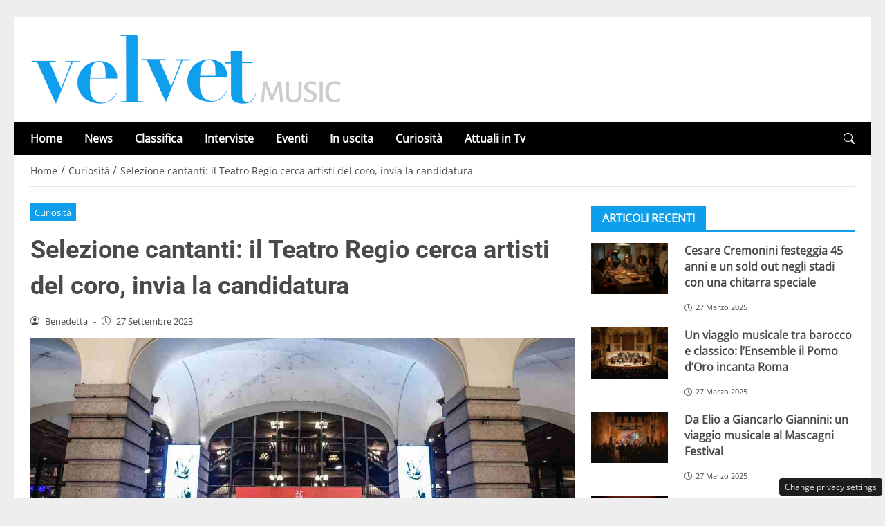

--- FILE ---
content_type: text/css
request_url: https://www.velvetmusic.it/wp-content/themes/newstoobee-child/minified/parent/css/main.min.css
body_size: 5722
content:
:root{--background-body:#eeeeee;--background-container:#ffffff;--background-header:#ffffff;--background-menu:#000000;--color-item-menu:#ffffff;--background-menu-mobile:#ffffff;--color-item-menu-mobile:#0e9eec;--background-label-section:#0e9eec;--color-label-section:#ffffff;--background-label-category:#0e9eec;--color-label-category:#ffffff;--color-titles:#4a4a4a;--color-contents:#4a4a4a;--background-cta:#ffffff;--border-cta:#e6e6e6;--color-cta:#4a4a4a;--background-cta-hover:#0e9eec;--color-cta-hover:#ffffff;--background-prefooter:#202020;--color-prefooter:#ffffff;--background-footer:#000000;--color-footer:#ffffff}@font-face{font-family:'Roboto-Bold';src:url(https://www.velvetmusic.it/wp-content/themes/newstoobee/assets/fonts/roboto/Roboto-Bold.woff2) format('woff2'),url(https://www.velvetmusic.it/wp-content/themes/newstoobee/assets/fonts/roboto/Roboto-Bold.woff) format('woff');font-weight:700;font-style:normal;font-display:swap}@font-face{font-family:'OpenSans-Regular';src:url(https://www.velvetmusic.it/wp-content/themes/newstoobee/assets/fonts/opensans/OpenSans-Regular.woff2) format('woff2'),url(https://www.velvetmusic.it/wp-content/themes/newstoobee/assets/fonts/opensans/OpenSans-Regular.woff) format('woff');font-weight:400;font-style:normal;font-display:swap}.no_critical{content-visibility:auto;contain-intrinsic-size:1px 1000px}:root{--primario:#e80016;--approfondimenti-bg:#43bbbc;--grigio:#e6e6e6;--grigio-scuro:#404040;--perla:#f2f2f2;--nero4a:#4a4a4a;--nero555:#555555;--nero444:#444444;--nero333:#333333;--nero111:#111111;--nero:#000000;--bianco:#ffffff}html{overflow-y:scroll;overflow-y:overlay;scroll-behavior:auto!important}html{box-sizing:border-box;overflow-x:hidden;-webkit-text-size-adjust:100%;-ms-text-size-adjust:100%}::-webkit-scrollbar{width:5px}::-webkit-scrollbar-track{background-color:#fff0;-webkit-box-shadow:inset 0 0 4px rgb(0 0 0 / .1)}::-webkit-scrollbar-thumb{background:var(--background-label-category);border-radius:5px;-webkit-box-shadow:inset 0 0 4px rgb(0 0 0 / .5)}body{margin:0;width:100%;max-width:100%;text-rendering:optimizeLegibility;-webkit-font-smoothing:antialiased;-moz-osx-font-smoothing:grayscale;position:relative;padding:0!important;background-color:var(--background-body);color:var(--color-contents);font-size:1rem;line-height:1.462;font-family:'OpenSans-Regular'!important}@media (max-width:1024px){body{overflow-x:hidden}.main-holder{overflow:hidden}}.container{background:var(--background-container)}@media (min-width:576px){.main-holder{max-width:540px}}@media (min-width:768px){.main-holder{max-width:750px}}@media (max-width:1024px){.main-holder{padding-top:0!important}}@media (min-width:1025px){.main-holder{max-width:1000px}.main-holder{padding-top:1.5rem!important}}@media (min-width:1280px){.container{max-width:1240px!important;padding-left:1.5rem!important;padding-right:1.5rem!important}.main-holder{max-width:1240px!important}}.main-holder{z-index:1;position:relative;padding-bottom:2rem!important;margin-left:auto!important;margin-right:auto!important}a{color:var(--color-contents)!important}#wpadminbar a{color:#f0f0f1!important}p{margin:0 0 1rem}[id*="attachment_"],.wp-caption{max-width:100%}[id*="caption-attachment-"],.wp-caption-text,.excerpt_image{font-size:.8rem;margin-top:.5rem!important}img{max-width:100%;height:auto;object-fit:cover}.heading_titles{color:var(--color-titles)}.heading_1{font-family:'Roboto-Bold'!important;font-size:clamp(1.25rem, 0.6607rem + 1.9643vw, 2.625rem)}.stickup-wrapper>.container{background-color:var(--background-header)!important}.nav__primary .sf-menu>.menu-item>.sub-menu,.stickup-navigation>.container{background-color:var(--background-menu)!important}.stickup-navigation>.container{box-shadow:0 5px 5px color-mix(in srgb,var(--color-item-menu) 10%,transparent)}.nav__primary .sf-menu>.menu-item>.sub-menu{border:1px solid var(--color-item-menu)}.header-item-hamburger #btnRespNav,.nav__primary #topnav li a,.nav__primary .sf-menu>.menu-item>.sub-menu .menu-item>a,.header-item-search>a.dropdown-toggle,.header-item-search .social_header_loop .social_item a{color:var(--color-item-menu)!important}.nav__primary .sf-menu>.menu-item>.sub-menu .menu-item>a:hover,.nav__primary .sf-menu>.menu-item>.sub-menu .current-menu-item>a{background-color:color-mix(in srgb,var(--color-item-menu) 20%,transparent)}.offcanvas .offcanvas-header{background-color:var(--background-header)!important}.offcanvas.offcanvas_menu{background-color:var(--background-menu-mobile)!important}.nav__hamburger ul li a,.offcanvas .btn-close{color:var(--color-item-menu-mobile)!important}.af_title,.af_title_sidebar{border-bottom:2px solid var(--background-label-section)}.af_title_sidebar .heading-line,.af_title .heading-line{background-color:var(--background-label-section);color:var(--color-label-section)!important}.af_title_sidebar__heading .heading-line{color:var(--color-label-section)!important}.breadcrumb>li.active,.breadcrumb>li a{color:var(--color-contents)!important}.post_categories a{background-color:var(--background-label-category)!important;color:var(--color-label-category)!important}.home_widget article a.home_post_readmore_h,body.single .related-posts .related-posts-list .related_post_item a.related_post_readmore_h,body.archive #category_loop .category_post_item a.category_post_readmore_h{background-color:var(--background-cta)!important;border:1px solid var(--border-cta)!important;color:var(--color-cta)!important}.home_widget article a.home_post_readmore_h:hover,body.single .related-posts .related-posts-list .related_post_item a.related_post_readmore_h:hover,body.archive #category_loop .category_post_item a.category_post_readmore_h:hover{background-color:var(--background-cta-hover)!important;border:1px solid var(--background-cta-hover)!important;color:var(--color-cta-hover)!important}#home_carousel_snapjs_widget_wrap .carousel_snapjs_wrapper::-webkit-scrollbar-thumb{background:var(--background-label-category)}.widget_cta_h{background-color:var(--background-label-section);color:var(--color-label-section)!important}footer #footer-columns .container{background-color:var(--background-prefooter)}.nav__footer #footernav li a{color:var(--color-footer)!important}footer #footer-copyright .container{background-color:var(--background-footer)}.footer-copyright-wrap{color:var(--color-footer)!important}#back-top a span:before{background:var(--background-label-category)!important;color:var(--color-label-category)!important}@media (min-width:1025px){.col_content.col-md-8{width:66.66666667%!important;flex:0 0 66.66666667%!important;max-width:66.66666667%!important}.col_sidebar.col-md-4{width:33.33333%!important;flex:0 0 33.33333%!important;max-width:33.33333%!important}}.col_sidebar{position:relative}.col_sidebar>*{contain:layout}@media (max-width:1024px){.col_content{margin-bottom:3rem}}#sticky-side{position:sticky;-webkit-position:sticky;top:2rem}.cmplz-noscroll{overflow-y:hidden!important}.cmplz-soft-cookiewall{backdrop-filter:blur(10px)}.modal-backdrop{--bs-backdrop-zindex:1050;--bs-backdrop-bg:#000;--bs-backdrop-opacity:0.5;position:fixed;top:0;left:0;z-index:var(--bs-backdrop-zindex);width:100vw;height:100vh;background-color:var(--bs-backdrop-bg)}.modal-backdrop.fade{opacity:0}.modal-backdrop.show{opacity:var(--bs-backdrop-opacity)}body.home section#content_main{padding:1rem 0}body:not(.home) section#content_main{padding:0 0 3rem}p img.alignright,p img.alignleft{margin-top:0}img.alignleft,div.alignleft,figure.alignleft,img.wp-post-image.attachment-thumb{float:left;margin:1em 1em 2em 0}img.alignleft{clear:left}.alignleft{float:left;margin:5px 20px 20px 0}.alignleft{display:inline;float:left;margin-right:1.5em}hr{margin:1rem 0;color:inherit;border:0;opacity:1!important;box-sizing:content-box!important;background-color:#ccc!important;clear:both!important;height:1px!important}.slick-slider .slick-slide:hover,.slick-slider .slick-slide:focus,.slick-slider .slick-slide:focus-visible{outline:0!important}.slick-slider .slick-slide a:hover,.slick-slider .slick-slide a:focus,.slick-slider .slick-slide a:focus-visible{outline:0!important}.slick-dots>li:only-child{display:none}.dropdown-toggle::after{display:none!important}.header-item-hamburger{margin-right:1rem;width:3rem;max-width:3rem}.header-item-hamburger #btnRespNav,.offcanvas .btn-close{background-color:transparent!important;border:none!important;padding:0!important;font-size:2.5rem!important;display:block!important}@media (min-width:576px){.offcanvas.show.offcanvas_menu{width:375px!important}}@media (max-width:575px){.offcanvas.show.offcanvas_menu{width:100%!important}}@media (min-width:1025px){.offcanvas.offcanvas_menu .offcanvas-header{padding-top:2rem!important}}@media (max-width:1024px){.offcanvas.offcanvas_menu .offcanvas-header{padding-top:0.6rem!important}.header-item-hamburger .offcanvas .logo img{width:auto;max-height:40px!important}}.offcanvas.offcanvas_menu .offcanvas-header{padding-left:2rem!important;padding-right:2rem!important}.offcanvas.offcanvas_menu .offcanvas-header .logo img{width:150px}.offcanvas-body{padding-left:2rem!important;padding-right:2rem!important}.nav__hamburger{margin-bottom:3rem}.nav__hamburger ul{margin:0;padding:0;list-style:none}.nav__hamburger ul li,.nav__hamburger ul li a{display:block;width:100%}.nav__hamburger ul li a{text-decoration:none!important;padding:.5rem 0}.socials_hamburger .socials_loop{display:-webkit-flex;display:flex;-webkit-flex-direction:row;flex-direction:row;-webkit-flex-wrap:nowrap;flex-wrap:nowrap;-webkit-align-items:center;align-items:center;-webkit-justify-content:flex-start;justify-content:flex-start}.socials_hamburger .socials_loop .hamburger_social_item:not(:last-child){margin-right:1rem}.socials_hamburger .socials_loop .hamburger_social_item a{font-size:1.5rem;text-decoration:none!important}.hamburger_social_connected{margin-bottom:0.8rem!important}.section_nopadding{margin-left:-.75rem;margin-right:-.75rem;width:calc(100% + 1.5rem)!important;padding-left:.75rem;padding-right:.75rem}.header{z-index:99;position:relative;padding:0;transition:all 500ms ease;-moz-transition:all 500ms ease;-webkit-transition:all 500ms ease;-ms-transition:all 500ms ease;-o-transition:all 500ms ease}.header .stickup_menu_holder{z-index:99}@media (min-width:1025px){.stickup-wrapper .header-item-wrapper{padding-top:1.5rem;padding-bottom:1.5rem}}@media (max-width:1024px){.stickup-wrapper .header-item-wrapper{padding:.6rem 0!important}}.header-item-wrapper{position:relative;display:-webkit-flex;display:flex;-webkit-flex-direction:row;flex-direction:row;-webkit-flex-wrap:nowrap;flex-wrap:nowrap;-webkit-justify-content:flex-start;justify-content:flex-start;-webkit-align-items:center;align-items:center}.search-form__h{width:100%!important;transform:translate(0,0)!important;right:0!important;left:0!important;top:100%!important}@media (min-width:1025px){.header-item-hamburger{display:none}}@media (max-width:1024px){.header-item-nav{display:none}.dropdown-menu.show.search-form__h{width:100%!important;margin:0!important;border:none!important;border-radius:0!important;-webkit-box-shadow:0 6px 12px rgb(0 0 0 / .175)!important;box-shadow:0 6px 12px rgb(0 0 0 / .175)!important;padding:5px!important}}.header-item-search{margin-left:auto!important;width:2rem;max-width:2rem;display:-webkit-flex;display:flex;-webkit-justify-content:flex-end;justify-content:flex-end}.social_header_loop{display:-webkit-flex;display:flex;-webkit-justify-content:flex-end;justify-content:flex-end;margin-right:.5rem}.social_header_loop .social_item:not(:first-child){margin-left:.5rem}.search-form__h{min-width:330px;box-shadow:0 6px 12px rgb(0 0 0 / .175);padding:10px;background-color:var(--bianco)!important}.search-form__h form{display:-webkit-flex;display:flex;-webkit-flex-direction:row;flex-direction:row;-webkit-flex-wrap:nowrap;flex-wrap:nowrap;-webkit-justify-content:space-between;justify-content:space-between;-webkit-align-content:center;align-content:center;-webkit-align-items:stretch;align-items:stretch}.search-form__h form .search-form_item{-webkit-order:0;order:0;-webkit-flex:1 1 auto;flex:1 1 auto;-webkit-align-self:auto;align-self:auto}.search-form__h form input.search-form_it{width:100%;border:none;border-bottom:1px solid var(--nero)}.search-form__h form button.search-form_is{width:36px;height:36px;background-color:var(--nero);color:var(--bianco);border:none}.header-item-social__list{display:-webkit-flex;display:flex;-webkit-flex-direction:row;flex-direction:row;-webkit-flex-wrap:nowrap;flex-wrap:nowrap;-webkit-justify-content:flex-start;justify-content:flex-start;-webkit-align-content:center;align-content:center;-webkit-align-items:center;align-items:center}.header-item-social__list .header-social-item:not(:last-child){margin-right:10px}.nav__primary #topnav{display:-webkit-flex;display:flex;-webkit-flex-direction:row;flex-direction:row;-webkit-flex-wrap:nowrap;flex-wrap:nowrap;-webkit-justify-content:flex-start;justify-content:flex-start;-webkit-align-content:center;align-content:center;-webkit-align-items:center;align-items:center;margin:0;margin-left:-1rem!important;padding:0;list-style:none}.nav__primary #topnav>li>a{padding:1rem 1rem;text-decoration:none;font-size:1rem!important;font-weight:bold!important;display:block!important;transition:all 500ms ease;-moz-transition:all 500ms ease;-webkit-transition:all 500ms ease;-ms-transition:all 500ms ease;-o-transition:all 500ms ease}.nav__primary #topnav>li>a:hover,.nav__primary #topnav>li.current-menu-ancestor>a,.nav__primary #topnav>li.current-menu-item>a{transition:all 500ms ease;-moz-transition:all 500ms ease;-webkit-transition:all 500ms ease;-ms-transition:all 500ms ease;-o-transition:all 500ms ease}.nav__primary #topnav li a i{font-size:.8rem;margin-left:.2rem}.nav__primary>.sf-menu,.nav__primary .sf-menu *{padding:0;margin:0;list-style:none}.nav__primary>.sf-menu{line-height:1;position:relative}.nav__primary>.sf-menu ul{position:absolute;top:-999em;width:10em}.nav__primary>.sf-menu ul{visibility:hidden;opacity:0;transform:translateY(-2em)}.nav__primary>.sf-menu>li,.nav__primary>.sf-menu>li a{position:relative}.nav__primary>.sf-menu>li:hover>.sub-menu{visibility:visible;opacity:1;transform:translateY(0%);transition:all 0.2s ease-in-out 0.2s,visibility 0.2s linear 0.2s,z-index 0.5s linear 0.01s;transition-delay:0.2s}.nav__primary .sf-menu>.menu-item>.sub-menu{left:0%;margin-left:0;top:100%;border:none;border-radius:0;z-index:10;width:auto;padding:0;box-shadow:0 5px 5px rgb(0 0 0 / .3)}.nav__primary .sf-menu>.menu-item>.sub-menu .menu-item{text-align:left;padding:0;position:relative}.nav__primary .sf-menu>.menu-item>.sub-menu .menu-item:not(:first-child){border-top:1px solid rgb(0 0 0 / .1)}.nav__primary .sf-menu>.menu-item>.sub-menu .menu-item>a{border:none;padding:1rem;display:block;white-space:nowrap;text-decoration:none!important;transition:all 500ms ease;-moz-transition:all 500ms ease;-webkit-transition:all 500ms ease;-ms-transition:all 500ms ease;-o-transition:all 500ms ease}.nav__primary .sf-menu>.menu-item>.sub-menu .menu-item>a:hover,.nav__primary .sf-menu>.menu-item>.sub-menu .current-menu-item>a{transition:all 500ms ease;-moz-transition:all 500ms ease;-webkit-transition:all 500ms ease;-ms-transition:all 500ms ease;-o-transition:all 500ms ease}.af_title{margin-bottom:1rem!important}.af_title__heading{margin-top:0!important;margin-bottom:0!important}.af_title_sidebar .heading-line,.af_title .heading-line{padding:.5rem 1rem;font-weight:700;line-height:1.2;display:inline-block;text-transform:uppercase}.af_title .heading-line{font-size:1rem!important}.af_title_sidebar{margin-bottom:1rem}.af_title_sidebar__heading{margin-bottom:0!important}.af_title_sidebar__heading .heading-line{font-size:0.875rem!important;padding:.5rem 1rem;line-height:1.2;display:inline-block;text-transform:uppercase}.widget-homepage{margin-bottom:2rem}.breadcrumb{margin:0;padding:0;list-style:none;margin-left:-.3rem}.breadcrumb>li{display:inline-block}.breadcrumb>li.active,.breadcrumb>li a{padding:0 .3rem;text-decoration:none!important;font-size:0.875rem!important}section#breadcrumbs{border-bottom:1px solid var(--grigio);padding:.7rem 0;margin-bottom:1.5rem}article a{text-decoration:none!important}figure.thumb_overlay{position:relative}.post_categories{display:-webkit-flex;display:flex;-webkit-flex-direction:row;flex-direction:row;-webkit-flex-wrap:nowrap;flex-wrap:nowrap;-webkit-justify-content:flex-start;justify-content:flex-start;-webkit-align-items:center;align-items:center;gap:1rem;margin-bottom:1rem!important}.post_categories a{padding:.2rem 0.4rem!important;font-size:0.8rem!important}.single_post_title{margin-bottom:1rem!important}.widget-sidebar article{margin-bottom:0.5rem!important}.widget-sidebar .post_title__heading{margin-top:0!important;margin-bottom:0.5rem!important}body.archive .category_title__heading,.single_post_title__heading{margin-top:0!important;margin-bottom:0!important}body.single .post_thumb,body.single .post_holder .post_thumb{margin-bottom:1rem}body.archive .category_title{margin-bottom:2rem!important}body.archive .category_description{font-weight:bold!important}.post_content a:not(.text-decoration-none){color:var(--nero)!important;text-decoration:underline!important;text-underline-offset:3px}.post_meta{font-size:0.8rem!important;margin-bottom:1rem}.post_meta .post_meta__inner{display:-webkit-flex;display:flex;-webkit-flex-direction:row;flex-direction:row;-webkit-flex-wrap:nowrap;flex-wrap:nowrap;-webkit-justify-content:flex-start;justify-content:flex-start;-webkit-align-content:center;align-content:center;-webkit-align-items:center;align-items:center}.post_meta .post_meta__inner .post_meta_separator{padding:0 .5rem}.post_meta .post_meta__inner .post_meta_author .author_icon,.post_meta .post_meta__inner .post_meta_date .date_icon{margin-right:.3rem}body.single .post_content h2,body.single .post_content h3,body.single .post_content h4,body.single .post_content h5,body.single .post_content h6{margin-top:1.5rem!important;margin-bottom:0.6rem!important}.latest-posts article:not(:last-child){margin-bottom:.5rem;padding-bottom:.5rem;border-bottom:1px solid rgb(0 0 0 / .1)}.latest-posts p.latest_title{margin-bottom:0!important;font-weight:bold!important;font-size:0.875rem!important}body.archive #category_loop.category_loop_grid .category_post_item{margin-bottom:1.5rem!important}body.archive #category_loop.category_loop_list .category_post_item{margin-bottom:3rem!important}@media (min-width:1025px){#home_onebig_twosmall_posts_container article:nth-of-type(1),.home_widget .home_dual_posts_block article,.home_widget .col_foursmall article:not(:last-child){margin-bottom:1rem}#home_grid_onebig_foursmall_widget_wrap .col_foursmall .col_post:nth-of-type(1) article,#home_grid_onebig_foursmall_widget_wrap .col_foursmall .col_post:nth-of-type(2) article{margin-bottom:1rem}}@media (max-width:1024px){.home_widget article{margin-bottom:1rem!important}#home_grid_onebig_foursmall_widget_wrap .col_foursmall .col_post:not(:last-child) article{margin-bottom:1rem}}.home_widget article .home_post_thumb,.home_widget article figure,body.archive #category_loop .category_post_item .category_post_thumb,body.archive #category_loop .category_post_item figure{position:relative}.home_widget article .home_post_thumb,body.archive #category_loop .category_post_item .category_post_thumb{margin-bottom:1rem!important}.home_widget article .home_post_thumb a.post_link,body.archive #category_loop .category_post_item .category_post_thumb a.post_link{position:absolute;width:100%;height:100%;top:0;left:0;z-index:1}.home_widget article figure .post_categories,body.archive #category_loop .category_post_item figure .post_categories{position:absolute;bottom:1rem;left:1rem;right:1rem;margin-bottom:0!important;z-index:2}.home_widget article .post_title__heading.home_post_title__heading,body.archive #category_loop .category_post_item .post_title__heading.category_post_title__heading{margin-top:0!important;margin-bottom:1rem!important}.home_widget article .post_title__heading.home_post_title__heading,.home_widget article .post_title__heading.home_post_title__heading a,body.archive #category_loop .category_post_item .post_title__heading.category_post_title__heading,body.archive #category_loop .category_post_item .post_title__heading.category_post_title__heading a{font-size:1rem!important;font-weight:bold!important}.home_widget article .home_post_meta,body.archive #category_loop .category_post_item .category_post_meta{font-size:0.7rem!important;margin-bottom:.5rem}.home_widget article .home_post_meta .home_post_meta__inner,body.archive #category_loop .category_post_item .category_post_meta .category_post_meta__inner{-webkit-flex-wrap:wrap!important;flex-wrap:wrap!important}.home_widget article .home_post_meta .home_post_meta_author,.home_widget article .home_post_meta .home_post_meta_date,body.archive #category_loop .category_post_item .category_post_meta .category_post_meta_author,body.archive #category_loop .category_post_item .category_post_meta .category_post_meta_date{margin-bottom:0.3rem!important}.home_widget article .home_post_meta .home_post_meta_author,body.archive #category_loop .category_post_item .category_post_meta .category_post_meta_author{margin-right:.5rem}.home_widget article a.home_post_readmore_h,body.archive #category_loop .category_post_item a.category_post_readmore_h{display:block;max-width:max-content;padding:.3rem .6rem;font-size:0.8rem!important;text-decoration:none!important;font-weight:700;transition:all 500ms ease;-moz-transition:all 500ms ease;-webkit-transition:all 500ms ease;-ms-transition:all 500ms ease;-o-transition:all 500ms ease}.home_widget article a.home_post_readmore_h:hover,body.archive #category_loop .category_post_item a.category_post_readmore_h:hover{transition:all 500ms ease;-moz-transition:all 500ms ease;-webkit-transition:all 500ms ease;-ms-transition:all 500ms ease;-o-transition:all 500ms ease}.widget_cta_h{display:block;width:100%;text-align:center;margin-top:1rem;padding:.3rem .6rem;font-size:0.8rem!important;text-decoration:none!important;font-weight:700;transition:all 500ms ease;-moz-transition:all 500ms ease;-webkit-transition:all 500ms ease;-ms-transition:all 500ms ease;-o-transition:all 500ms ease}.widget_cta_h:hover{transition:all 500ms ease;-moz-transition:all 500ms ease;-webkit-transition:all 500ms ease;-ms-transition:all 500ms ease;-o-transition:all 500ms ease}body.archive .col_pagination{margin-top:2rem}@media (max-width:1024px){#home_grid_four_widget_wrap .grid_posts{grid-template-columns:1fr!important}}#home_grid_four_widget_wrap .grid_posts{column-gap:1.5rem;display:grid;grid-template-columns:repeat(2,minmax(0,1fr));row-gap:1.5rem}#home_grid_four_widget_wrap .grid_posts article{display:flex;align-items:stretch}#home_grid_four_widget_wrap .grid_posts article .home_post_desc{align-items:flex-start;display:flex;flex-direction:column;flex-grow:1;flex-shrink:1;padding:.5rem 1rem;background-color:#f7f8f9}#home_grid_four_widget_wrap .grid_posts article .home_post_thumb{flex-grow:1;flex-shrink:0;height:100%;max-width:50%;margin-bottom:0!important}#home_grid_four_widget_wrap .grid_posts article .home_post_thumb img{object-fit:cover;display:block}#home_grid_four_widget_wrap .grid_posts article .home_post_thumb figure,#home_grid_four_widget_wrap .grid_posts article .home_post_thumb figure img{height:100%}#home_carousel_snapjs_widget_wrap{position:relative;overflow:hidden}#home_carousel_snapjs_widget_wrap .carousel_snapjs_wrapper{display:flex;overflow-x:auto;scroll-snap-type:x mandatory;scroll-behavior:smooth;-ms-overflow-style:none;gap:1.5rem}@media (min-width:1025px){#home_carousel_snapjs_widget_wrap .carousel_snapjs_wrapper{scrollbar-width:none}#home_carousel_snapjs_widget_wrap .carousel_snapjs_wrapper::-webkit-scrollbar{display:none}}@media (max-width:1025px){#home_carousel_snapjs_widget_wrap .carousel_snapjs_wrapper{padding-bottom:.5rem}#home_carousel_snapjs_widget_wrap .carousel_snapjs_wrapper::-webkit-scrollbar{height:5px}#home_carousel_snapjs_widget_wrap .carousel_snapjs_wrapper::-webkit-scrollbar-thumb{border-radius:5px;-webkit-box-shadow:inset 0 0 4px rgb(0 0 0 / .5)}#home_carousel_snapjs_widget_wrap .carousel_snapjs_wrapper::-webkit-scrollbar-track{background-color:#fff0;-webkit-box-shadow:inset 0 0 4px rgb(0 0 0 / .1)}}#home_carousel_snapjs_widget_wrap .carousel_snapjs_wrapper article{scroll-snap-align:start;scroll-snap-stop:always;position:relative;flex-shrink:0}#home_carousel_snapjs_widget_wrap .carousel-nav{position:absolute;top:50%;transform:translateY(-50%);background:rgb(255 255 255 / .7);border:none;cursor:pointer;display:none;align-items:center;justify-content:center;color:#333;transition:all 0.3s ease;z-index:10;box-shadow:0 4px 12px rgb(0 0 0 / .15);width:2rem;height:2rem;border-radius:0;font-size:1rem}#home_carousel_snapjs_widget_wrap .carousel-nav:hover{background:rgb(255 255 255)}#home_carousel_snapjs_widget_wrap .carousel-nav.prev{left:0}#home_carousel_snapjs_widget_wrap .carousel-nav.next{right:0}#home_carousel_snapjs_widget_wrap .carousel-indicators{display:flex;justify-content:center;gap:8px;margin-top:1.5rem}#home_carousel_snapjs_widget_wrap .indicator{width:.8rem;height:.8rem;border-radius:100%;background:rgb(0 0 0 / .3);cursor:pointer;transition:all 0.3s ease;border:none}#home_carousel_snapjs_widget_wrap .indicator.active{background:#667eea}#home_carousel_snapjs_widget_wrap .indicator:hover{background:rgb(0 0 0 / .6)}#home_carousel_snapjs_widget_wrap .carousel_snapjs_wrapper article,#home_carousel_snapjs_widget_wrap .carousel_snapjs_wrapper article .post_thumb{margin-bottom:0!important}#home_carousel_snapjs_widget_wrap .carousel_snapjs_wrapper article .post_desc .post_title,#home_carousel_snapjs_widget_wrap .carousel_snapjs_wrapper article .post_desc .post_title *,#home_carousel_snapjs_widget_wrap .carousel_snapjs_wrapper article .post_desc .post_meta,#home_carousel_snapjs_widget_wrap .carousel_snapjs_wrapper article .post_desc .post_meta *{color:var(--bianco)!important}@media (min-width:1025px){#home_carousel_snapjs_widget_wrap .carousel_snapjs_wrapper{}#home_carousel_snapjs_widget_wrap .carousel_snapjs_wrapper article{width:calc(33.3333333333% - 1rem)}#home_carousel_snapjs_widget_wrap .carousel-nav{display:flex;opacity:0}#home_carousel_snapjs_widget_wrap:hover .carousel-nav{opacity:1}}@media (min-width:768px) and (max-width:1024px){#home_carousel_snapjs_widget_wrap .carousel_snapjs_wrapper article{width:40%}}@media (max-width:767px){#home_carousel_snapjs_widget_wrap .carousel_snapjs_wrapper article{width:80%}}@media (max-width:1024px){#home_carousel_snapjs_widget_wrap .carousel_snapjs_wrapper article{height:250px}#home_carousel_snapjs_widget_wrap .carousel_snapjs_wrapper article .post_thumb,#home_carousel_snapjs_widget_wrap .carousel_snapjs_wrapper article figure{height:100%}#home_carousel_snapjs_widget_wrap .carousel_snapjs_wrapper article figure img{width:100%;height:100%}#home_carousel_snapjs_widget_wrap .carousel_snapjs_wrapper article.in-view{transform:none}}.carousel-container.slides-1{--slides-tablet:calc(100% - 0rem);--slides-mobile:calc(100% - 0rem)}.carousel-container.slides-2{--slides-tablet:calc(50% - 0.5rem);--slides-mobile:calc(100% - 0rem)}.carousel-container.slides-3{--slides-tablet:calc(33.333% - 0.67rem);--slides-mobile:calc(50% - 0.5rem)}#home_carousel_snapjs_widget_wrap .carousel_snapjs_wrapper article{position:relative}#home_carousel_snapjs_widget_wrap .carousel_snapjs_wrapper article .post_desc{position:absolute;bottom:0;left:0;width:100%;color:#fff;z-index:1;padding:15px;background:rgb(0 0 0 / .75) 100%;background:linear-gradient(to bottom,#fff0 0%,rgb(0 0 0 / .75) 100%)}@media (max-width:1024px){body.single .post_content .inner_related-posts .row_inner_related-posts .col_inner_post:first-child{margin-bottom:2rem!important}body.single .post_content .onner_related-posts .row_onner_related-posts .col_onner_image{margin-bottom:1rem}}body.single .related-posts .related-posts-list .related_post_item{margin-bottom:1.5rem!important}body.single .related-posts .af_title{margin-bottom:2rem}body.single .related-posts .related-posts-list .post_title__heading.related_post_title__heading,body.single .related-posts .related-posts-list .post_title__heading.related_post_title__heading a{font-size:1rem!important;font-weight:bold!important}body.single .related-posts .related-posts-list .related_post_item .related_post_meta{font-size:0.7rem!important;margin-bottom:.5rem}body.single .related-posts .related-posts-list .related_post_item .related_post_meta .related_post_meta__inner{-webkit-flex-wrap:wrap!important;flex-wrap:wrap!important}body.single .related-posts .related-posts-list .related_post_item .related_post_meta .related_post_meta_author,body.single .related-posts .related-posts-list .related_post_item .related_post_meta .related_post_meta_date{margin-bottom:0.3rem!important}body.single .related-posts .related-posts-list .related_post_item .related_post_meta .related_post_meta_author{margin-right:.5rem}body.single .related-posts .related-posts-list .related_post_item a.related_post_readmore_h{display:block;max-width:max-content;padding:.3rem .6rem;font-size:0.8rem!important;text-decoration:none!important;font-weight:700;transition:all 500ms ease;-moz-transition:all 500ms ease;-webkit-transition:all 500ms ease;-ms-transition:all 500ms ease;-o-transition:all 500ms ease}body.single .related-posts .related-posts-list .related_post_item a.related_post_readmore_h:hover{transition:all 500ms ease;-moz-transition:all 500ms ease;-webkit-transition:all 500ms ease;-ms-transition:all 500ms ease;-o-transition:all 500ms ease}.df-container .df-ui .df-ui-page,.df-container .df-ui .df-icon-list,.df-container .df-ui .df-icon-grid-view{display:none!important}.pagination .pagination-list__inner{display:-webkit-flex;display:flex;-webkit-flex-direction:row;flex-direction:row;-webkit-flex-wrap:nowrap;flex-wrap:nowrap;-webkit-justify-content:flex-start;justify-content:flex-start;-webkit-align-content:stretch;align-content:stretch;-webkit-align-items:center;align-items:center}.pagination .pagination-list__inner .pagination_item{width:35px;height:35px;margin-right:15px}.pagination .pagination-list__inner .pagination_ranget{width:35px;height:35px;margin-right:15px}.pagination .pagination-list__inner .pagination_ranget span{font-size:16px;display:block;text-align:center;text-decoration:none!important;width:100%;height:100%;line-height:2}.pagination .pagination-list__inner .prev a,.pagination .pagination-list__inner .next a,.pagination .pagination-list__inner .active span,.pagination .pagination-list__inner .inactive a{border:2px solid var(--primario);font-size:16px;display:block;text-align:center;text-decoration:none!important;width:100%;height:100%;line-height:2;transition:all 500ms ease;-moz-transition:all 500ms ease;-webkit-transition:all 500ms ease;-ms-transition:all 500ms ease;-o-transition:all 500ms ease}.pagination .pagination-list__inner .prev a:hover,.pagination .pagination-list__inner .next a:hover,.pagination .pagination-list__inner .prev a:focus,.pagination .pagination-list__inner .next a:focus,.pagination .pagination-list__inner .active span,.pagination .pagination-list__inner .inactive a:hover,.pagination .pagination-list__inner .inactive a:focus{background-color:var(--primario);color:#fff!important;text-decoration:none!important;transition:all 500ms ease;-moz-transition:all 500ms ease;-webkit-transition:all 500ms ease;-ms-transition:all 500ms ease;-o-transition:all 500ms ease}.pagination .pagination-list__inner .inactive a{background-color:#fff0;color:var(--primario)}#back-top-wrapper{position:fixed;right:10px;bottom:10px;overflow:hidden;z-index:700}#back-top{display:none}#back-top a{width:40px;height:40px}#back-top a{text-decoration:none!important;display:block;text-align:center;text-transform:uppercase}#back-top a span{width:100%;height:100%;background:0 0}#back-top a span:before{width:40px;height:40px;line-height:38px;border-radius:5px;content:"\f286";font-family:bootstrap-icons!important;font-style:normal;font-weight:400!important;font-variant:normal;text-transform:none;vertical-align:-.125em;-webkit-font-smoothing:antialiased;-moz-osx-font-smoothing:grayscale}#back-top a span:before{position:absolute;display:block;padding:0;-webkit-border-radius:100%;-moz-border-radius:100%;border-radius:100%;top:0;left:0;text-align:center;-webkit-transition:all .5s ease;-moz-transition:all .5s ease;-o-transition:all .5s ease;transition:all .5s ease}.footer-logo,.footer-tagline,.footer-copyright-wrap{text-align:center}.footer-copyright-wrap{padding:1.5rem 0!important}.footer-copyright-wrap p{margin-bottom:0!important}.nav__footer #footernav{display:-webkit-flex;display:flex;-webkit-flex-direction:row;flex-direction:row;-webkit-flex-wrap:nowrap;flex-wrap:nowrap;-webkit-justify-content:center;justify-content:center;-webkit-align-content:center;align-content:center;-webkit-align-items:center;align-items:center;margin:0;padding:0;list-style:none}.nav__footer #footernav li a{padding:.5rem 1rem;text-decoration:none;font-size:1rem!important;font-weight:bold!important;display:block!important;transition:all 500ms ease;-moz-transition:all 500ms ease;-webkit-transition:all 500ms ease;-ms-transition:all 500ms ease;-o-transition:all 500ms ease}